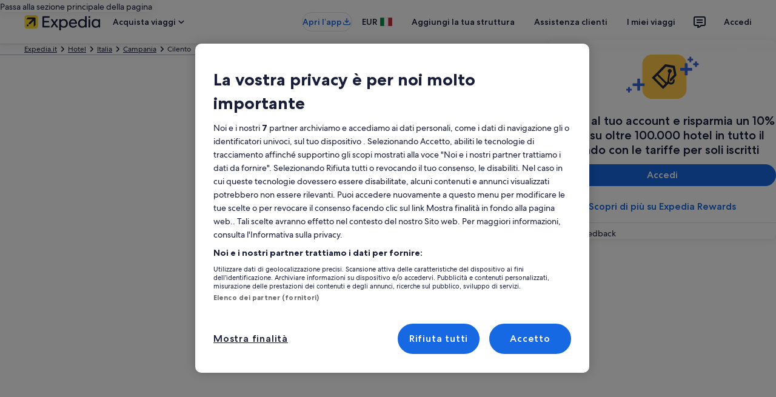

--- FILE ---
content_type: image/svg+xml
request_url: https://a.travel-assets.com/travel-assets-manager/pictogram-bex/light__calendar_shield.svg
body_size: 208
content:
<svg xmlns="http://www.w3.org/2000/svg" fill="none" viewBox="0 0 48 48"><path fill="#94B6CC" d="M4 10a3 3 0 0 1 3-3h34a3 3 0 0 1 3 3v28a3 3 0 0 1-3 3H7a3 3 0 0 1-3-3V10Z"/><path fill="#337197" d="M4 10a3 3 0 0 1 3-3h34a3 3 0 0 1 3 3v6H4v-6Z"/><path fill="#fff" d="M11 26a1 1 0 0 1-1-1v-3a1 1 0 0 1 1-1h3a1 1 0 0 1 1 1v3a1 1 0 0 1-1 1h-3ZM11 35a1 1 0 0 1-1-1v-3a1 1 0 0 1 1-1h3a1 1 0 0 1 1 1v3a1 1 0 0 1-1 1h-3ZM22.5 26a1 1 0 0 1-1-1v-3a1 1 0 0 1 1-1h3a1 1 0 0 1 1 1v3a1 1 0 0 1-1 1h-3ZM22.5 35a1 1 0 0 1-1-1v-3a1 1 0 0 1 1-1h3a1 1 0 0 1 1 1v3a1 1 0 0 1-1 1h-3ZM34 26a1 1 0 0 1-1-1v-3a1 1 0 0 1 1-1h3a1 1 0 0 1 1 1v3a1 1 0 0 1-1 1h-3Z"/><path fill="#191E3B" d="M33.5 35a.5.5 0 0 1-.5-.5v-4a.5.5 0 0 1 .5-.5h4a.5.5 0 0 1 .5.5v4a.5.5 0 0 1-.5.5h-4ZM13 10a1 1 0 0 1-1-1V5a1 1 0 0 1 1-1h1a1 1 0 0 1 1 1v4a1 1 0 0 1-1 1h-1ZM34 10a1 1 0 0 1-1-1V5a1 1 0 0 1 1-1h1a1 1 0 0 1 1 1v4a1 1 0 0 1-1 1h-1Z"/><path fill="#191E3B" d="M46 36.5V28H29v8.5c0 5.217 4.25 7.236 8.5 9.5 4.25-2.264 8.5-4.283 8.5-9.5Z"/><path fill="#FDDB32" fill-rule="evenodd" d="m36.5 37.086 4.94-4.94a.5.5 0 0 1 .706 0l.708.708a.5.5 0 0 1 0 .707l-5.647 5.646a1 1 0 0 1-1.414 0l-2.647-2.646a.5.5 0 0 1 0-.707l.708-.708a.5.5 0 0 1 .707 0l1.939 1.94Z" clip-rule="evenodd"/></svg>